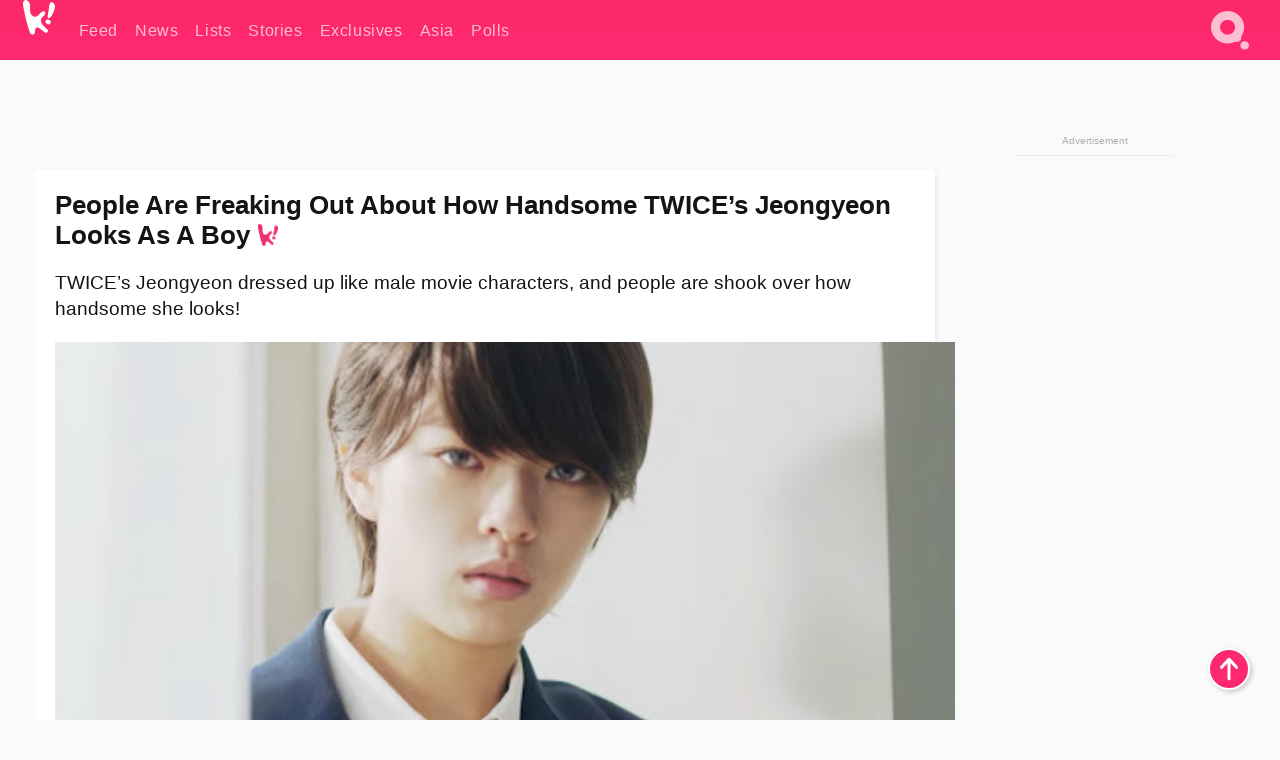

--- FILE ---
content_type: text/html; charset=UTF-8
request_url: https://www.koreaboo.com/stories/twice-jeongyeon-people-freaking-handsome-boy/
body_size: 13573
content:
<!doctype html>
<html lang="en-US" prefix="og: http://ogp.me/ns# fb: http://ogp.me/ns/fb#">
<head>
	<meta charset="UTF-8">
	<meta name="viewport" content="width=device-width">
	<meta property="fb:app_id" content="117106681655169" />
	<meta property="fb:pages" content="1434910340064598" />
	<meta property="fb:pages" content="229023931411" />
	<meta property="fb:pages" content="110566825943939" />

	<link rel="preconnect" href="https://img.koreaboo.com">
    <link rel="preconnect" href="https://image.koreaboo.com">
	<link rel="preconnect" crossorigin href="https://search.koreaboo.com">
	<link rel="preconnect" href="https://clcksrv.com">
	<link rel="preload" as="script" href="https://socialcanvas-cdn.kargo.com/js/rh.min.js">
	<link rel="preload" as="script" href="https://btloader.com/tag?o=5172243878903808&upapi=true">

    
                <style data-key="global" >:root {
    --max-w: 1275px;
    --sidebar-w: 300px;
    --body-pad: 15px;
    --section-pad: 20px;
    --margin: 20px;
    --header-h: 60px;
    --brand: #fd2870;
    --bg: #fafafa;

    --text-contrast: #fff;
    --text-caption: #aeaeae;
    --text-sub: #686868;
    --text-b: #121416;
}

html {
    font-size: 16px;
    box-sizing: border-box;
    background-color: var(--bg-alt);
    font-family: -apple-system,BlinkMacSystemFont,"Segoe UI",Roboto,"Helvetica Neue",Arial,sans-serif;
}

@media screen and (max-device-width: 480px){
    body{
        text-size-adjust: 100%;
        -webkit-text-size-adjust: 100%;
    }
  }

*, *:before, *:after {
    box-sizing: inherit;
}
body, h1, h2, h3, h4, h5, h6, p, ol, ul {
    margin: 0;
    padding: 0;
    font-weight: normal;
  }
ul {
    list-style: none;
}
img {
    max-width: 100%;
    height: auto;
}
a {
    color: inherit;
    text-decoration: none;
}

body {
    display: grid;
    grid-template-rows: var(--header-h) 1fr;
    line-height: 1.2;
	color: var(--text-b);
    background-color: var(--bg);
}

main {
    max-width: var(--max-w);
    /* top margin is to match sidebar widget top margin. can remove. */
    margin: 5px auto;
    width: 100%;
    /* ad fix */
    position: relative;
    background-color: var(--bg);
    transition: background-color .15s;
    word-break: break-word;
}

.hidden {
	display: none !important;
}

.header-super-container {
    grid-area: 1/1/2/2;
    position: sticky;
    top: 0;
    z-index: 20;
    background-color: var(--brand);
}

.koreaboo-logo { margin-block: 12px; }

/* TODO -- container and masthead both necessary?? */
#masthead {
	position: sticky;
	top: 0;
	z-index: 99;
    /* SAFARI BUG - it seems to decide on its own what colour the document root should be
     * and it seems to prefer the header.
     * We assign a _fake_ BG colour, so Safari paints the document a nice neutral colour,
     * and assign the colour we really want as a gradient image.
     * And no, setting a background in body, html or even :root does not change things.
     * We already do, and that would actually make sense.
     */
	background-color: #fafafa;
    background-image: linear-gradient(#fd2868, #fd2872);
    width: 100%;
    height: var(--header-h);
    overflow: hidden;
}

.body-container {
    grid-area: 2/1/3/2;
    max-width: 100vw;
    padding: 0 var(--body-pad);
}

.kbos-page {
    padding: 0 var(--section-pad);
    /* breaks video ads? 
    content-visibility: auto;
    contain-intrinsic-size: auto 1000px;
    */
}

.kbos-page > * {
    max-width: calc(100vw - var(--body-pad) - var(--section-pad));
}

.full-width {
    margin-inline: calc(-1 * var(--section-pad));
    width: calc(100% + 2 * var(--section-pad));
    max-width: calc(100% + 2 * var(--section-pad));
}
@media screen and (max-width: 480px) { /* bp-mobile */
    :root {
        --section-pad: 10px;
        --body-pad: 0;
    }
    .full-width-mobile {
        margin-inline: calc(-1 * var(--section-pad));
        width: calc(100% + 2 * var(--section-pad));
        max-width: calc(100% + 2 * var(--section-pad));
    }
}

.has-sidebar {
    display: grid;
    gap: 10px;
    grid-template-columns: 1fr var(--sidebar-w);
}

@media screen and (max-width: 900px) { /* bp-desktop */
    .has-sidebar {
        grid-template-columns: 1fr;
        gap: 0;
    }
    .desktop-sidebar {
        display: none;
        content-visibility: hidden;
    }
}

.kbos-page .page-content {
    padding: var(--section-pad);
    overflow-x: visible;
    grid-area: 1/1/2/2;
}

.desktop-sidebar {
    grid-area: 1/2/2/3;
    height: 100%;
    position: relative;
}

#leaderboard { min-height: 90px; }

.screen-reader-text{
    border:0;
    clip:rect(1px, 1px, 1px, 1px);
    clip-path:inset(50%);
    height:1px;
    margin:-1px;
    overflow:hidden;
    padding:0;
    position:absolute;
    width:1px;
    word-wrap:normal !important;
  }
  
  .screen-reader-text:focus{
    background-color:#ddd;
    clip:auto !important;
    clip-path:none;
    color:#444;
    display:block;
    font-size:1rem;
    height:auto;
    left:5px;
    line-height:normal;
    padding:15px 23px 14px;
    text-decoration:none;
    top:5px;
    width:auto;
    z-index:100000;
  }</style>
                     <style data-key="breaking" >/* Breaking News widget. Appears on all site pages, but only when active. */

.K_Breaking_Widget, .K_Breaking_Widget_2 {
	position: relative;
	border-radius: 5px;
	overflow: hidden;
	box-shadow: 0 2px 5px rgba(0,0,0,.05);
	background-color: #fff;
	transition: background-color .15s;
	margin: 15px auto;
	max-width: var(--max-w);
}

.breaking-banner-tag {
	position: absolute;
	left: 0;
	text-transform: uppercase;
	text-align: center;
	margin-right: 15px;
	color: #1c354c;
	background-color: #fff000;
	width: 150px;
	padding: 10px 12px;
	height: 100%;
	font-weight: 600;
	font-size: 1.25rem;
}

.breaking-text {
	padding: 13px 20px;
	margin-left: 150px;
	font-weight: 600;
	font-size: 1.1rem;
}

.no-tag .breaking-banner-tag {
	width: 15px;
}

.no-tag .breaking-text {
	margin-left: 15px;
}

.no-tag .icon-breaking {
	display: none;
}

.breaking-text>a, .breaking-text>a:hover {
	color: var(--text-b);
}

.breaking-tag-text {
	font-size: 1rem;
    position: relative;
}

.breaking-tag-mobile {
	display: none;
}

@media screen and (max-width: 480px) { /* bp-mobile */
	.breaking-banner-tag {
		width: 15px;
	}
	.breaking-banner-tag span {
		display: none;
	}
	.breaking-text {
		margin-left: 15px;
	}
	.breaking-tag-mobile {
		display: inline;
	}
}
</style>
                     <style data-key="article" >.header-excerpt {
    color: var(--text-b);
    font-size: 1.2rem;
    line-height: 1.4;
    margin: 20px 0;
}

.featured-image {
	/* width: 100%; Featured image is .full-width */
	height: auto;
	max-height: 600px;
	object-fit: contain;
}

.entry-meta {
	color: var(--text-sub);
	font-size: 0.9rem;
	margin: 20px 0;
	display: grid;
	grid-template-columns: auto auto 1fr;
	grid-template-rows: 40px;
}

.kbos-article-category {
	grid-area: 1/1/2/2;
}

.writer-bio {
	display: grid;
    grid-area: 1/3/2/4;
	text-align: right;
	grid-auto-columns: max-content;
	grid-column-gap: 10px;
	justify-self: end;
}

.writer-bio-avatar-container {
    grid-area: 1/1/3/2;
    width: 38px;
}
.writer-bio-name {
    grid-area: 1/2/2/3;
}
.posted-on {
    grid-area: 2/2/3/3;
}

.writer-bio-avatar {
	height: 36px;
	width: 36px;
	border-radius: 50%;
	position: relative;
	top: 1px;
	box-shadow: 0 0 0px 1.5px var(--brand);
}

.entry-category {
	display: inline-block;
	color: var(--text-contrast);
	background-color: #e9455a;
	padding: 8px;
	text-transform: uppercase;
	font-weight: 600;
	border-radius: 8px;
}

@media screen and (max-width: 768px) { /* bp-tablet */
	.entry-meta {
		grid-template-columns: auto 1fr;
		grid-template-rows: auto auto;
		grid-row-gap: 5px;
	}
    .writer-bio {
        grid-area: 1/2/2/3;
    }
}

article .entry-content {
	margin-top: 30px;
	padding-bottom: 1px;
	color: var(--text-sub);
	font-size: 1.2rem;
	font-weight: 400;
	line-height: 1.35;
	-webkit-font-smoothing: antialiased;
	-moz-osx-font-smoothing: grayscale;
}

@media screen and (max-width: 480px) { /* bp-mobile */
    article .entry-content {
        font-size: 1.1rem;
    }
}

.entry-content img {
    max-width: min(100%, calc(100vw - var(--body-pad) - var(--section-pad)));
}

.post.type-post .entry-title::after {
  content: "";
  display: inline-block;
  background-image: url("/wp-content/themes/KbooOS2/img/logo.png");
  background-size: 20px;
  background-repeat: no-repeat;
  height: 24px;
  width: 20px;
  position: relative;
  top: 4px;
  margin-left: 8px;
}</style>
         
	<!-- chrome opensearch -->
	<link type="application/opensearchdescription+xml" rel="search" href="https://www.koreaboo.com/opensearch.xml" />

	
                <link rel="stylesheet" data-key="global" href="https://www.koreaboo.com/wp-content/themes/KbooOS2/css/global.css?v=da742b0046da" media="print" onload="this.media='all'">
                     <link rel="stylesheet" data-key="search" href="https://www.koreaboo.com/wp-content/themes/KbooOS2/css/search.css?v=da742b0046da" media="print" onload="this.media='all'">
                     <link rel="stylesheet" data-key="article" href="https://www.koreaboo.com/wp-content/themes/KbooOS2/css/article.css?v=da742b0046da" media="print" onload="this.media='all'">
                     <link rel="stylesheet" data-key="lightbox" href="https://www.koreaboo.com/wp-content/themes/KbooOS2/css/lightbox.css?v=da742b0046da" media="print" onload="this.media='all'">
                     <link rel="stylesheet" data-key="taxonomy" href="https://www.koreaboo.com/wp-content/themes/KbooOS2/css/taxonomy.css?v=da742b0046da" media="print" onload="this.media='all'">
         
		<script>var cur_post_id = 369392;</script>
	
<style>#sticky_footer{position:fixed;bottom:0;z-index:200;width:100%;display:flex;justify-content:center;}#sticky_footer:empty{display: none;}</style>
<script>
const kbinscr = (u,p={})=>{const n=document.createElement('script');n.async=true;n.type="text/javascript";n.src=u;Object.entries(p).forEach(([x, y])=>{n.setAttribute(x,y)});document.head.appendChild(n);};

    window.__use_aa = true;
    kbinscr("https://www.koreaboo.com/wp-content/themes/KbooOS2/js/asc.koreaboo.js?v=20251217");
    (window.googletag = window.googletag || {"cmd":[]}).cmd.push(function(){ 
        googletag.pubads().setTargeting("pageType","article");
    });

    document.addEventListener( 'DOMContentLoaded', () => {
        const sf = document.createElement('div');
        sf.setAttribute('id', 'sticky_footer');
        sf.setAttribute('data-aaad', 'true');
        sf.setAttribute('data-aa-adunit', '/207505889/koreaboo.com/Sticky_Footer');
		if (document.querySelector('.kbos-page article.has-cw')) {
			sf.setAttribute('data-aa-targeting', JSON.stringify({'cw': "true"}));
		}
        document.body.appendChild(sf);
    });
</script>

<script async type="text/javascript" src="https://socialcanvas-cdn.kargo.com/js/rh.min.js"></script>
<script async type="text/javascript" src="https://btloader.com/tag?o=5172243878903808&upapi=true"></script>
<script defer data-moa-script src="//clcksrv.com/o.js?
uid=71635061d43cc91c4c22f608" type="text/javascript"></script>

    <!-- Google tag (gtag.js) -->
    <script async src="https://www.googletagmanager.com/gtag/js?id=G-P3S9BDL552"></script>
    <script>
    window.dataLayer = window.dataLayer || [];
    function gtag(){dataLayer.push(arguments);}
    gtag('js', new Date());
    gtag('config', 'G-P3S9BDL552', {send_page_view: false});
    </script>

	<!-- Chartbeat -->
	<script type='text/javascript'>
	(function() {
		/** CONFIGURATION START **/
		var _sf_async_config = window._sf_async_config = (window._sf_async_config || {});
		_sf_async_config.uid = 23820;
		_sf_async_config.domain = 'koreaboo.com';
		_sf_async_config.flickerControl = false;
		_sf_async_config.useCanonical = true;
					_sf_async_config.sections = 'Stories';
			_sf_async_config.authors = "";
				/** CONFIGURATION END **/
		function loadChartbeat() {
			var e = document.createElement('script');
			var n = document.getElementsByTagName('script')[0];
			e.type = 'text/javascript';
			e.async = true;
			e.src = '//static.chartbeat.com/js/chartbeat.js';
			n.parentNode.insertBefore(e, n);
		}
		loadChartbeat();
	})();
	</script>

	<title>People Are Freaking Out About How Handsome TWICE&#039;s Jeongyeon Looks As A Boy</title>
<meta name='robots' content='max-image-preview:large' />
	<style>img:is([sizes="auto" i], [sizes^="auto," i]) { contain-intrinsic-size: 3000px 1500px }</style>
	
<!-- ㅇㅅㅇ -->
<meta name="description" content="TWICE&#039;s Jeongyeon dressed up like male movie characters, and people are shook over how handsome she looks!"/>
<meta property="og:locale" content="en_US" />
<meta property="og:type" content="article" />
<meta property="og:title" content="People Are Freaking Out About How Handsome TWICE&#039;s Jeongyeon Looks As A Boy" />
<meta property="og:description" content="TWICE&#039;s Jeongyeon dressed up like male movie characters, and people are shook over how handsome she looks!" />
<meta property="og:url" content="https://www.koreaboo.com/stories/twice-jeongyeon-people-freaking-handsome-boy/" />
<meta property="og:site_name" content="Koreaboo" />
<meta property="article:publisher" content="https://www.facebook.com/koreaboo" />
<meta property="article:tag" content="Jeongyeon" />
<meta property="article:tag" content="Twice" />
<meta property="article:section" content="Stories" />
<meta property="article:published_time" content="2018-04-09T20:24:19-07:00" />
<meta property="og:image" content="https://lh3.googleusercontent.com/lyKx3GjxR-XLH7ZQ-B86cI4HKBD9v273hymGISR1kSHUarhzJHNhdeZPYkRzcbeHOJ93MqQ7leMDs9UvVd2_UiD9JefXHwlhvg=nu-e365-rj-q80" />
<meta property="og:image:secure_url" content="https://lh3.googleusercontent.com/lyKx3GjxR-XLH7ZQ-B86cI4HKBD9v273hymGISR1kSHUarhzJHNhdeZPYkRzcbeHOJ93MqQ7leMDs9UvVd2_UiD9JefXHwlhvg=nu-e365-rj-q80" />
<meta property="og:image:type" content="image/jpeg" />
<meta name="twitter:card" content="summary_large_image" />
<meta name="twitter:description" content="TWICE&#039;s Jeongyeon dressed up like male movie characters, and people are shook over how handsome she looks!" />
<meta name="twitter:title" content="People Are Freaking Out About How Handsome TWICE&#039;s Jeongyeon Looks As A Boy" />
<meta name="twitter:site" content="@Koreaboo" />
<meta name="twitter:image" content="https://lh3.googleusercontent.com/lyKx3GjxR-XLH7ZQ-B86cI4HKBD9v273hymGISR1kSHUarhzJHNhdeZPYkRzcbeHOJ93MqQ7leMDs9UvVd2_UiD9JefXHwlhvg=nu-e365-rj-q80" />
<meta name="twitter:creator" content="@Koreaboo" />
<script type='application/ld+json'>{"@context":"http:\/\/schema.org","@type":"WebSite","@id":"#website","url":"https:\/\/www.koreaboo.com\/","name":"Koreaboo","potentialAction":{"@type":"SearchAction","target":"https:\/\/www.koreaboo.com\/search\/#{search_term_string}","query-input":"required name=search_term_string"}}</script>
<script type='application/ld+json'>{"@context":"http:\/\/schema.org","@type":"Organization","url":"https:\/\/www.koreaboo.com\/stories\/twice-jeongyeon-people-freaking-handsome-boy\/","sameAs":["https:\/\/www.facebook.com\/koreaboo","https:\/\/www.instagram.com\/koreaboo\/","https:\/\/www.youtube.com\/koreaboo","https:\/\/www.pinterest.com\/koreaboo","https:\/\/twitter.com\/Koreaboo"],"@id":"#organization","name":"Koreaboo","logo":"https:\/\/koreaboo-cdn.storage.googleapis.com\/koreaboo_logo_1024.png"}</script>
<!-- / Yoast SEO Premium plugin. -->

<link rel="alternate" type="application/rss+xml" title="Koreaboo &raquo; Feed" href="https://www.koreaboo.com/feed/" />
<meta name="generator" content="WordPress 6.8.3" />
<link rel="canonical" href="https://www.koreaboo.com/stories/twice-jeongyeon-people-freaking-handsome-boy/" />
<link rel='shortlink' href='https://www.koreaboo.com/?p=369392' />
<link rel="alternate" title="oEmbed (JSON)" type="application/json+oembed" href="https://www.koreaboo.com/wp-json/oembed/1.0/embed?url=https%3A%2F%2Fwww.koreaboo.com%2Fstories%2Ftwice-jeongyeon-people-freaking-handsome-boy%2F" />
<link rel="alternate" title="oEmbed (XML)" type="text/xml+oembed" href="https://www.koreaboo.com/wp-json/oembed/1.0/embed?url=https%3A%2F%2Fwww.koreaboo.com%2Fstories%2Ftwice-jeongyeon-people-freaking-handsome-boy%2F&#038;format=xml" />
    <style>
        @media screen and (min-width: 541px) {
        img.k-img {
            max-height: 640px;
            object-fit: contain;
        }}
    </style>
<script defer src="https://www.koreaboo.com/wp-content/themes/KbooOS2/js/kbos.js?v=2b9e5fa630489abfc0b138be1e767340" type="text/javascript"></script><link rel="apple-touch-icon" sizes="180x180" href="https://www.koreaboo.com/wp-content/themes/KbooOS2/img/site_icon/apple-touch-icon.png">
<link rel="icon" type="image/png" sizes="32x32" href="https://www.koreaboo.com/wp-content/themes/KbooOS2/img/site_icon/favicon-32x32.png">
<link rel="icon" type="image/png" sizes="16x16" href="https://www.koreaboo.com/wp-content/themes/KbooOS2/img/site_icon/favicon-16x16.png">
<link rel="manifest" href="/manifest0508.json">
<link rel="mask-icon" href="https://www.koreaboo.com/wp-content/themes/KbooOS2/img/site_icon/safari-pinned-tab.svg" color="#fd2870">
<meta name="msapplication-TileColor" content="#ffffff">
<meta name="theme-color" content="#ffffff">
<meta name="msapplication-config" content="https://www.koreaboo.com/wp-content/themes/KbooOS2/img/site_icon/browserconfig.xml" />
        <link rel="preconnect" crossorigin href="https://lh3.googleusercontent.com">
    
	<noscript><style>.no-js-hide {display: none !important; content-visibility: hidden !important;}</style></noscript>
	<!-- lazyload init -->

		<script>
	if ('serviceWorker' in navigator) {
	window.addEventListener('load', function() {
		navigator.serviceWorker.register('/sw.js', {updateViaCache:'imports'}).then(function(reg) {
		console.log('ServiceWorker registration successful with scope: ', reg.scope);
		}, function(err) {
		console.error('ServiceWorker registration failed: ', err);
		});
	});
	}
	</script>
	
</head>

<body>

    <div class="header-super-container">
	<a class="skip-link screen-reader-text" href="#main">Skip to content</a>

	<header id="masthead" class="site-header">
        <div class="header-container header-top">    
			<a data-isource="header-logo" class="header-logo" href="https://www.koreaboo.com/">
				<img class="koreaboo-logo square" alt="Koreaboo logo" height="36" width="32" src="https://www.koreaboo.com/wp-content/themes/KbooOS2/img/icon/koreaboo-logo.svg" />
			</a>
		<div class="header-nav">
            <a class="header-nav-item w480" data-isource="header-main" href="https://www.koreaboo.com/">
        <div>
            <span>Feed</span>
        </div>
        </a>
            <a class="header-nav-item" data-isource="header-main" href="https://www.koreaboo.com/news/">
        <div>
            <span>News</span>
        </div>
        </a>
            <a class="header-nav-item" data-isource="header-main" href="https://www.koreaboo.com/lists/">
        <div>
            <span>Lists</span>
        </div>
        </a>
            <a class="header-nav-item" data-isource="header-main" href="https://www.koreaboo.com/stories/">
        <div>
            <span>Stories</span>
        </div>
        </a>
            <a class="header-nav-item" data-isource="header-main" href="https://www.koreaboo.com/exclusives/">
        <div>
            <span>Exclusives</span>
        </div>
        </a>
            <a class="header-nav-item" data-isource="header-main" href="https://www.koreaboo.com/asia/">
        <div>
            <span>Asia</span>
        </div>
        </a>
            <a class="header-nav-item" data-isource="header-main" href="https://www.koreaboo.com/polls/">
        <div>
            <span>Polls</span>
        </div>
        </a>
    </div>
		<div class="header-burger"><a id="search_icon" data-nokus="1" aria-label="Search" href="https://www.koreaboo.com/search/" ><img id="search_icon_img" class="search-icon" height="57" width="56" alt="Search" src="https://www.koreaboo.com/wp-content/themes/KbooOS2/img/icon/search.svg" /></a></div>
		</div>
	</header>
		<header id="loading_bar_container" class="loading-bar-container" hidden="true">
		<div id="loading_bar"></div>
	</header>
	<header id="dropdown" class="header-burger-menu" hidden="true">
		<div class="header-container">
			<div class="header-search">
				<form id="search_form"> <!-- KoreabooSearch -->
					<div class="search-box-container">
						<input id="search_box" type="text" maxlength=150 autocomplete="off" autocorrect="off">
						<button type="submit" class="notranslate" id="search_submit">Go</button>
					</div>
						<div class="search-tips-container"><span id="search_tips_button" class="noselect">Search Tips</span></div>
				</form>
			</div>
			<div id="search_suggestions"><h2>Trending Topics</h2>
    <ul class="search-trend-list">        <li tabIndex="0" class="notranslate">Single Inferno 5</li>
            <li tabIndex="0" class="notranslate">Cha Eun Woo</li>
            <li tabIndex="0" class="notranslate">Stray Kids</li>
            <li tabIndex="0" class="notranslate">CORTIS</li>
            <li tabIndex="0" class="notranslate">SEVENTEEN</li>
            <li tabIndex="0" class="notranslate">ENHYPEN</li>
            <li tabIndex="0" class="notranslate">NCT</li>
            <li tabIndex="0" class="notranslate">KATSEYE</li>
            <li tabIndex="0" class="notranslate">TWICE</li>
            <li tabIndex="0" class="notranslate">EXO</li>
    </ul></div>
			<div id="search_results" class="header-search-results">
			</div>
			<div id="search_nav" class="search-buttons">
				<button data-action="prev">Previous Page</button>
				<button data-action="next">More Results</button>
			</div>
			<div id="search_meta"></div>

			
		</div>
	</header>
    </div>

	<div class="body-container">

	
<section id="leaderboard"><div id="kba_billboard" data-aaad='true' data-aa-adunit='/207505889/koreaboo.com/Leaderboard' class="vm-container vmh-90" data-kba-reload data-tag="Koreaboo_Leaderboard"></div></section>

	<main id="main" class="site-main">

	<section data-postid="369392" data-dimension1="twice" data-title="People Are Freaking Out About How Handsome TWICE&#8217;s Jeongyeon Looks As A Boy" class="kbos-page kbos-page-post has-sidebar" data-next="https://www.koreaboo.com/news/joo-won-gdragon-army-drill-instructor-heres-said-gd/">
    <div class="page-content card-box full-width-mobile">
	<article id="post-369392" class="post-369392 post type-post status-publish format-standard has-post-thumbnail hentry category-stories tag-jeongyeon tag-twice artist-twice">
		<header class="entry-header">
			<div class="header-rest-of">
				<h1 class="entry-title">People Are Freaking Out About How Handsome TWICE&#8217;s Jeongyeon Looks As A Boy</h1>					<div class="header-excerpt">TWICE&#8217;s Jeongyeon dressed up like male movie characters, and people are shook over how handsome she looks!</div>
												<img loading="eager" data-kbpop width="1200" height="630" class="featured-image full-width" src="https://lh3.googleusercontent.com/lyKx3GjxR-XLH7ZQ-B86cI4HKBD9v273hymGISR1kSHUarhzJHNhdeZPYkRzcbeHOJ93MqQ7leMDs9UvVd2_UiD9JefXHwlhvg=nu-e365-rj-q80" />										<div class="entry-meta">
						<div class="kbos-article-category"><a href="https://www.koreaboo.com/stories/"><span class="entry-category">Stories</span></a></div>	<div class="writer-bio">
		<div class="writer-bio-avatar-container">
            			<img alt="" class="writer-bio-avatar" height="36" width="36" src="https://www.koreaboo.com/wp-content/themes/KbooOS2/img/site_icon/koreaboo36.png" />
            		</div>
        <div class="writer-bio-name">
                <span>Koreaboo</span>
                </div>
		<div class="posted-on"><time class="entry-date published updated" datetime="2018-04-10T03:24:19+00:00">April 9th, 2018</time></div>
	</div>
    					</div>
							</div>
		</header>
				<div class="entry-content">
			<p><strong>TWICE</strong>&#8216;s <strong>Jeongyeon</strong> portrayed two different kinds of male <a href="https://www.koreaboo.com/lists/movies-twice-parodied-latest-music-video/" target="_blank">movie characters</a> during their latest &#8220;What Is Love?&#8221; MV, and people have never been more confused about their sexuality!</p> <p><iframe loading="lazy" width="768" height="432" src="https://www.youtube.com/embed/i0p1bmr0EmE?feature=oembed" frameborder="0" allow="autoplay; encrypted-media" allowfullscreen></iframe></p><div id="kba_video" class="vm-container kb-ads-once vm-ads-dynamic" data-tag="Koreaboo_Video" data-repeat="Koreaboo_Between_Article"></div> <p> </p> <p>Jeongyeon looked like a dashing prince as she parodied the famous Leonardo Dicaprio scene from &#8220;Romeo + Juliet&#8221;.</p> <p><video class="k-video" loop="loop" muted="muted" playsinline autoplay><source src="https://lh3.googleusercontent.com/oxSyBRY02rfgfzvbk2Dn48toC007Xt4pveaCIfY_oolZ6b4TcipMmcyVdLQT-7sqtbaA6g3XUfjABk2NHlDfajQhXyOPelkE=w380-nu-rh" type="video/mp4"></source>Your browser does not support video.</video></p> <p> </p> <p>Then she became the oppa-of-all-oppas as she played the part of a chic bookworm senpai from &#8220;Love Letter&#8221;.</p> <p><video class="k-video" loop="loop" muted="muted" playsinline autoplay><source src="https://lh3.googleusercontent.com/ixFCG-xNeozO0UoCXX9AAnNzt6eECnUAdbL7-xDzSa-BLMlPRhuCp43haI7tsNVrevdT6TctUrJ3qwCoKq1qeYbvpnNZPfqn-j4=w380-nu-rh" type="video/mp4"></source>Your browser does not support video.</video></p><div id="kba_mpu" class="vm-container kb-ads-once vm-ads-dynamic lazyload" data-tag="Koreaboo_Mobile_Takeover" data-repeat="Koreaboo_Between_Article"></div> <p> </p> <p>And fans were shook about how handsome Jeongyeon was in each of these scenes!</p> <blockquote class="twitter-tweet" data-width="550" data-dnt="true"> <p lang="en" dir="ltr">THE JEONGYEON EFFECT</p> <p>she&#39;s snatching straight girls all over the world and she doesn&#39;t even know it <a href="https://t.co/xkq1WEtqcK">pic.twitter.com/xkq1WEtqcK</a></p> <p>&mdash; jojo✨ (@seulsthetics) <a href="https://twitter.com/seulsthetics/status/983516791144988672?ref_src=twsrc%5Etfw">April 10, 2018</a></p></blockquote> <p><script defer src="https://platform.twitter.com/widgets.js" charset="utf-8"></script></p> <blockquote class="twitter-tweet" data-width="550" data-dnt="true"> <p lang="en" dir="ltr">Yoo Jeongyeon is so friggin&#39; attractive thank you @ God for girls 🙏<a href="https://twitter.com/hashtag/WhatisLove?src=hash&amp;ref_src=twsrc%5Etfw">#WhatisLove</a> <a href="https://twitter.com/hashtag/TWICE?src=hash&amp;ref_src=twsrc%5Etfw">#TWICE</a> <a href="https://t.co/5KGgdIGHaQ">pic.twitter.com/5KGgdIGHaQ</a></p> <p>&mdash; BLIИKTWIƆE™ (@MlNACHAEYU) <a href="https://twitter.com/MlNACHAEYU/status/983432519000485888?ref_src=twsrc%5Etfw">April 9, 2018</a></p></blockquote> <p><script defer src="https://platform.twitter.com/widgets.js" charset="utf-8"></script></p><div class="vm-ads-dynamic full-width lazyload" data-tag="Koreaboo_Between_Article"></div> <p> </p> <p>They can&#8217;t get over how stunning she looks&#8230; the ultimate flower boy!</p> <blockquote class="twitter-tweet" data-width="550" data-dnt="true"> <p lang="en" dir="ltr">she is so handsome lmao <a href="https://t.co/LRbyS9LNoj">pic.twitter.com/LRbyS9LNoj</a></p> <p>&mdash; jeongyeon pics♡ #WhatIsLove (@myjeongarchives) <a href="https://twitter.com/myjeongarchives/status/983273594514964480?ref_src=twsrc%5Etfw">April 9, 2018</a></p></blockquote> <p><script defer src="https://platform.twitter.com/widgets.js" charset="utf-8"></script></p> <blockquote class="twitter-tweet" data-width="550" data-dnt="true"> <p lang="en" dir="ltr">jeongyeon looks like yuta (nct) here omfg😹😍 <a href="https://t.co/OTRIayjffr">pic.twitter.com/OTRIayjffr</a></p> <p>&mdash; KING SANA #6YearsWithEXO💋 (@JYPESANA29) <a href="https://twitter.com/JYPESANA29/status/983280095828692994?ref_src=twsrc%5Etfw">April 9, 2018</a></p></blockquote> <p><script defer src="https://platform.twitter.com/widgets.js" charset="utf-8"></script></p><div class="vm-ads-dynamic full-width lazyload" data-tag="Koreaboo_Between_Article"></div> <p> </p> <p>Their fantasies drove wild as they already began stitching up a K-Drama scenario featuring the handsome Jeongyeon!</p> <blockquote class="twitter-tweet" data-width="550" data-dnt="true"> <p lang="en" dir="ltr">Imagine a story where nerd Momo cant even breathe around cool bookworm Jeongyeon . <a href="https://t.co/0Km5lSA4bX">pic.twitter.com/0Km5lSA4bX</a></p> <p>&mdash; Σ(ﾟДﾟ) LianMayo (@jyl0v3) <a href="https://twitter.com/jyl0v3/status/983399372619628544?ref_src=twsrc%5Etfw">April 9, 2018</a></p></blockquote> <p><script defer src="https://platform.twitter.com/widgets.js" charset="utf-8"></script></p> <blockquote class="twitter-tweet" data-width="550" data-dnt="true"> <p lang="en" dir="ltr">jeongyeon outsold outshined the kdrama high school crush genre wow she did that <a href="https://t.co/aZ1kcjoZy2">pic.twitter.com/aZ1kcjoZy2</a></p> <p>&mdash; Jeonglegend (@Jeongyeon4lyf) <a href="https://twitter.com/Jeongyeon4lyf/status/983280254591483904?ref_src=twsrc%5Etfw">April 9, 2018</a></p></blockquote> <p><script defer src="https://platform.twitter.com/widgets.js" charset="utf-8"></script></p><div class="vm-ads-dynamic full-width lazyload" data-tag="Koreaboo_Between_Article"></div> <p> </p> <p>Jeongyeon proved once again that she&#8217;s able to pull of any concept &#8211; from girly to dashing!</p> <blockquote class="twitter-tweet" data-width="550" data-dnt="true"> <p lang="en" dir="ltr">the duality of yoo jeongyeon <a href="https://t.co/PQkUOOzadi">pic.twitter.com/PQkUOOzadi</a></p> <p>&mdash; 챙챙~ (@rapgodchae) <a href="https://twitter.com/rapgodchae/status/983273917673390080?ref_src=twsrc%5Etfw">April 9, 2018</a></p></blockquote> <p><script defer src="https://platform.twitter.com/widgets.js" charset="utf-8"></script></p> <blockquote class="twitter-tweet" data-width="550" data-dnt="true"> <p lang="en" dir="ltr">i can’t stop thinking about this, the duality of jeongyeon in one mv <a href="https://t.co/29TphkBbs8">pic.twitter.com/29TphkBbs8</a></p> <p>&mdash; gray (@strayrainbow) <a href="https://twitter.com/strayrainbow/status/983350974600368129?ref_src=twsrc%5Etfw">April 9, 2018</a></p></blockquote> <p><script defer src="https://platform.twitter.com/widgets.js" charset="utf-8"></script></p><div class="vm-ads-dynamic full-width lazyload" data-tag="Koreaboo_Between_Article"></div> <blockquote class="twitter-tweet" data-width="550" data-dnt="true"> <p lang="en" dir="ltr">Get you a girl who can do bo—wHO IS A YOO JEONGYEON <a href="https://t.co/uZhHFrv9hC">pic.twitter.com/uZhHFrv9hC</a></p> <p>&mdash; appa🐺 (@appajeong) <a href="https://twitter.com/appajeong/status/983274902248554497?ref_src=twsrc%5Etfw">April 9, 2018</a></p></blockquote> <p><script defer src="https://platform.twitter.com/widgets.js" charset="utf-8"></script></p> <p> </p> <p>Lesson learned: Jeongyeon just looks good in whatever she does!</p> <blockquote class="twitter-tweet" data-width="550" data-dnt="true"> <p lang="en" dir="ltr">this mv just proves that jeongyeon looks good in anything <a href="https://t.co/5nZJZuBQuf">pic.twitter.com/5nZJZuBQuf</a></p> <p>&mdash; saucy #whatislove (@jeongpapi) <a href="https://twitter.com/jeongpapi/status/983287044947427328?ref_src=twsrc%5Etfw">April 9, 2018</a></p></blockquote> <p><script defer src="https://platform.twitter.com/widgets.js" charset="utf-8"></script></p><div class="vm-ads-dynamic full-width lazyload" data-tag="Koreaboo_Between_Article"></div> <blockquote class="twitter-tweet" data-width="550" data-dnt="true"> <p lang="en" dir="ltr">blonde jeongyeon may have gotten our wigs flew off but black haired jeongyeon can instantly make straight girls gay for her <a href="https://t.co/fqkzxLir8F">pic.twitter.com/fqkzxLir8F</a></p> <p>&mdash; jojo✨ (@seulsthetics) <a href="https://twitter.com/seulsthetics/status/983513973516464128?ref_src=twsrc%5Etfw">April 10, 2018</a></p></blockquote> <p><script defer src="https://platform.twitter.com/widgets.js" charset="utf-8"></script></p>	<div class="full-width-mobile series-post-widget" data-playlist="11010" data-widget-id="artist-twice">
	<script type="application/json" data-kbos-playlist>["https:\/\/www.koreaboo.com\/news\/twice-jihyo-becomes-lingerie-underwear-ambassador\/","https:\/\/www.koreaboo.com\/news\/video-twice-concert-scathing-criticism-poor-performance\/","https:\/\/www.koreaboo.com\/news\/viral-photo-twice-jeongyeon-unreal-figure\/","https:\/\/www.koreaboo.com\/news\/twice-jeongyeon-goes-viral-figure-weight-loss-drugs\/","https:\/\/www.koreaboo.com\/news\/twice-jeongyeons-shocking-weight-loss-sparks-strong-reactions\/","https:\/\/www.koreaboo.com\/news\/shock-twice-jeongyeon-recent-upgraded-visuals-heated-debate\/","https:\/\/www.koreaboo.com\/news\/twice-jihyo-makes-shocking-golden-globes-appearance-in-sexy-sheer-dress\/","https:\/\/www.koreaboo.com\/news\/twice-spark-shock-sexy-photoshoot-confidently-rocking-exposed-bra-trend-momo-nayeon-tzuyu-jihyo\/"]</script>			<div class="series-header-container">
                <picture class="k-img-pic">
                                            <source srcset="https://lh3.googleusercontent.com/YE4FQfEicw-E0YA-IDcD02ausHGvpZ24mY9q6EkkcvWa01jifoE97CKtUf1sxg3J88DFLNmQGVgFSjHBviUiDfoXphWKeyRyZQ=nu-e365-rj-q80-w420" media="(max-width: 480px)" />
                                        <img loading="lazy" alt="" src="https://lh3.googleusercontent.com/seYsZUFgSxO6hPqBybsC4ZWQnUpnWhRNNtoovaD0U9tnacx4ndZxMoxesZCuQyY9p2iyj6JF2ZwRv7I5jsJJ0CcCmtIym_igqw=nu-e365-rj-q80-w420"/>
                </picture>
			<h2 class="series-header-title">TWICE</h2>
			</div>
				<div class="series-posts-list">
		<p><a href="https://www.koreaboo.com/news/twice-jihyo-becomes-lingerie-underwear-ambassador/" data-isource="tax-widget" data-kus="load" target="_blank">TWICE&#8217;s Jihyo Teased As New Lingerie And Underwear Brand &#8220;Venus&#8221; Ambassador</a></p>
<p><a href="https://www.koreaboo.com/news/video-twice-concert-scathing-criticism-poor-performance/" data-isource="tax-widget" data-kus="load" target="_blank">Video From TWICE&#8217;s Recent Concert Hit With Scathing Criticism For &#8220;Poor&#8221; Performance Skills</a></p>
<p><a href="https://www.koreaboo.com/news/viral-photo-twice-jeongyeon-unreal-figure/" data-isource="tax-widget" data-kus="load" target="_blank">Viral Photo Of TWICE Jeongyeon&#8217;s Unreal Figure Stirs Up Major Reactions</a></p>
<p><a href="https://www.koreaboo.com/news/twice-jeongyeon-goes-viral-figure-weight-loss-drugs/" data-isource="tax-widget" data-kus="load" target="_blank">TWICE Jeongyeon&#8217;s Body Transformation Sparks Debate On Weight Loss Drugs</a></p>
			<p class="nav-link"><a data-isource="tax-widget" data-kbos-playlist="none" class="link-preview nav" href="https://www.koreaboo.com/artist/twice/">See more TWICE</a></p>
		</div>
	</div>
				<div class="nav-links">
		<a href="">Next Page</a>
	</div>
		</div>
	</article>
    </div>

    <aside class="desktop-sidebar">
    <div class="vm-ads-dynamic lazyload vmh-600 sticky-sidebar" data-tag='Koreaboo_Sidebar'></div>
</aside></section>

	</main>

	<script type="speculationrules">
{"prefetch":[{"source":"document","where":{"and":[{"href_matches":"\/*"},{"not":{"href_matches":["\/wp-*.php","\/wp-admin\/*","\/koreaboo-cdn\/*","\/wp-content\/*","\/wp-content\/plugins\/*","\/wp-content\/themes\/KbooOS2\/*","\/*\\?(.+)"]}},{"not":{"selector_matches":"a[rel~=\"nofollow\"]"}},{"not":{"selector_matches":".no-prefetch, .no-prefetch a"}}]},"eagerness":"conservative"}]}
</script>

</div> <div data-aaad='true' data-aa-adunit='/207505889/koreaboo.com/Rich_Media'></div>	<section id="sitemap_footer">
		<div class="footer-container">
			<div class="footer-section" id="footer_artists_a">
				<h2>Artists</h2>
				<ul>
									<li><a data-isource="footer" href="https://www.koreaboo.com/artist/aespa/">aespa</a></li>
									<li><a data-isource="footer" href="https://www.koreaboo.com/artist/allday-project/">ALLDAY PROJECT</a></li>
									<li><a data-isource="footer" href="https://www.koreaboo.com/artist/astro/">ASTRO</a></li>
									<li><a data-isource="footer" href="https://www.koreaboo.com/artist/babymonster/">BABYMONSTER</a></li>
									<li><a data-isource="footer" href="https://www.koreaboo.com/artist/bigbang/">BIGBANG</a></li>
									<li><a data-isource="footer" href="https://www.koreaboo.com/artist/blackpink/">BLACKPINK</a></li>
									<li><a data-isource="footer" href="https://www.koreaboo.com/artist/bts/">BTS</a></li>
									<li><a data-isource="footer" href="https://www.koreaboo.com/artist/cortis/">CORTIS</a></li>
									<li><a data-isource="footer" href="https://www.koreaboo.com/artist/enhypen/">ENHYPEN</a></li>
									<li><a data-isource="footer" href="https://www.koreaboo.com/artist/exo/">EXO</a></li>
									<li><a data-isource="footer" href="https://www.koreaboo.com/artist/gi-dle/">(G)I-DLE</a></li>
									<li><a data-isource="footer" href="https://www.koreaboo.com/artist/girlsgeneration/">Girls&#039; Generation</a></li>
									<li><a data-isource="footer" href="https://www.koreaboo.com/artist/hearts2hearts/">Hearts2Hearts</a></li>
									<li><a data-isource="footer" href="https://www.koreaboo.com/artist/illit/">ILLIT</a></li>
									<li><a data-isource="footer" href="https://www.koreaboo.com/artist/itzy/">ITZY</a></li>
								</ul>
			</div>
			<div class="footer-section" id="footer_artists_b">
				<ul>
									<li><a data-isource="footer" href="https://www.koreaboo.com/artist/ive/">IVE</a></li>
									<li><a data-isource="footer" href="https://www.koreaboo.com/artist/katseye/">KATSEYE</a></li>
									<li><a data-isource="footer" href="https://www.koreaboo.com/artist/le-sserafim/">LE SSERAFIM</a></li>
									<li><a data-isource="footer" href="https://www.koreaboo.com/artist/nct/">NCT</a></li>
									<li><a data-isource="footer" href="https://www.koreaboo.com/artist/newjeans/">NJZ (NewJeans)</a></li>
									<li><a data-isource="footer" href="https://www.koreaboo.com/artist/nmixx/">NMIXX</a></li>
									<li><a data-isource="footer" href="https://www.koreaboo.com/artist/redvelvet/">Red Velvet</a></li>
									<li><a data-isource="footer" href="https://www.koreaboo.com/artist/riize/">RIIZE</a></li>
									<li><a data-isource="footer" href="https://www.koreaboo.com/artist/seventeen/">SEVENTEEN</a></li>
									<li><a data-isource="footer" href="https://www.koreaboo.com/artist/shinee/">SHINee</a></li>
									<li><a data-isource="footer" href="https://www.koreaboo.com/artist/stray-kids/">Stray Kids</a></li>
									<li><a data-isource="footer" href="https://www.koreaboo.com/artist/superjunior/">Super Junior</a></li>
									<li><a data-isource="footer" href="https://www.koreaboo.com/artist/twice/">TWICE</a></li>
									<li><a data-isource="footer" href="https://www.koreaboo.com/artist/txt/">TXT</a></li>
									<li><a data-isource="footer" href="https://www.koreaboo.com/artist/zerobaseone/">ZEROBASEONE</a></li>
								</ul>
			</div>
			<div class="footer-section" id="footer_sections">
				<h2>Sections</h2>
				<ul>
					<li><a data-isource="footer" href="https://www.koreaboo.com/lists/">Lists</a></li>
					<li><a data-isource="footer" href="https://www.koreaboo.com/news/">News</a></li>
					<li><a data-isource="footer" href="https://www.koreaboo.com/stories/">Stories</a></li>
				</ul>

				<h2>Follow Us</h2>
				<a style="margin-right: 10px;" aria-label="Facebook" class="social-icon-link" rel="noopener" href="https://www.facebook.com/koreaboo" target="_blank">
				<svg height="32" width="28" alt="Facebook logo" class="icon-facebook" aria-hidden="true" role="img" xmlns="http://www.w3.org/2000/svg" viewBox="0 0 448 512"><path fill="currentColor" d="M448 56.7v398.5c0 13.7-11.1 24.7-24.7 24.7H309.1V306.5h58.2l8.7-67.6h-67v-43.2c0-19.6 5.4-32.9 33.5-32.9h35.8v-60.5c-6.2-.8-27.4-2.7-52.2-2.7-51.6 0-87 31.5-87 89.4v49.9h-58.4v67.6h58.4V480H24.7C11.1 480 0 468.9 0 455.3V56.7C0 43.1 11.1 32 24.7 32h398.5c13.7 0 24.8 11.1 24.8 24.7z"></path></svg></a>
				<a style="margin-right: 5px;" aria-label="X (formerly Twitter)" class="social-icon-link" rel="noopener" href="https://x.com/koreaboo" target="_blank">
				<svg height="32" width="32" alt="X (formerly Twitter) logo" role="img" xmlns="http://www.w3.org/2000/svg" viewBox="0 0 512 512"><!--!Font Awesome Free 6.7.1 by @fontawesome - https://fontawesome.com License - https://fontawesome.com/license/free Copyright 2024 Fonticons, Inc.--><path fill="currentColor" d="M389.2 48h70.6L305.6 224.2 487 464H345L233.7 318.6 106.5 464H35.8L200.7 275.5 26.8 48H172.4L272.9 180.9 389.2 48zM364.4 421.8h39.1L151.1 88h-42L364.4 421.8z"/></svg></a>
				<a aria-label="Bluesky" class="social-icon-link" rel="noopener" href="https://bsky.app/profile/koreaboo.com" target="_blank">
				<svg style="padding: 2px;" width="36" height="32" viewBox="0 0 568 501" alt="Bluesky logo" role="img" fill="none" xmlns="http://www.w3.org/2000/svg">
				<path d="M123.121 33.6637C188.241 82.5526 258.281 181.681 284 234.873C309.719 181.681 379.759 82.5526 444.879 33.6637C491.866 -1.61183 568 -28.9064 568 57.9464C568 75.2916 558.055 203.659 552.222 224.501C531.947 296.954 458.067 315.434 392.347 304.249C507.222 323.8 536.444 388.56 473.333 453.32C353.473 576.312 301.061 422.461 287.631 383.039C285.169 375.812 284.017 372.431 284 375.306C283.983 372.431 282.831 375.812 280.369 383.039C266.939 422.461 214.527 576.312 94.6667 453.32C31.5556 388.56 60.7778 323.8 175.653 304.249C109.933 315.434 36.0535 296.954 15.7778 224.501C9.94525 203.659 0 75.2916 0 57.9464C0 -28.9064 76.1345 -1.61183 123.121 33.6637Z" fill="currentColor"/>
				</svg></a>

				<p style="margin:20px 0;"><span class="action-link" role="button" style="display:none;" id="kb_theme_toggle" data-theme="dark">View Dark Theme</a></p>

			</div>
		</div>

		<div class="footer-notice">© Koreaboo 2026 • <a href="/privacy-policy/">Privacy Policy</a></div>

	</section>


<div id="scroll_top" onClick="window.scrollTo({'top': 0, 'behavior': 'smooth'});">
    <img alt="Scroll to top" width="19" height="25" src="https://www.koreaboo.com/wp-content/themes/KbooOS2/img/icon/arrow-up-solid.svg" />
</div>
</body>
</html>